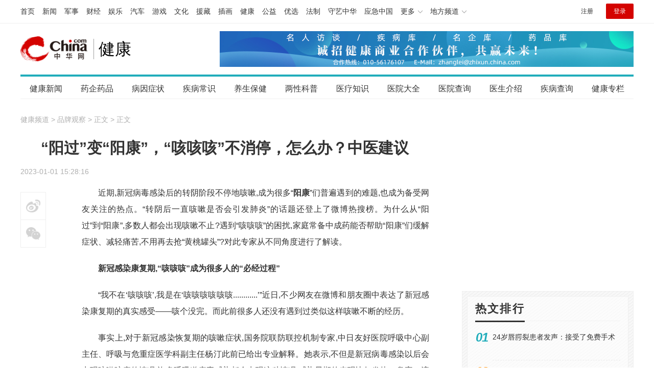

--- FILE ---
content_type: text/html
request_url: https://health.china.com/ppgc/13004175/20230101/44201032.html
body_size: 12353
content:
<!doctype html>
<html>
<head>
    <meta charset="utf-8">
    <title>“阳过”变“阳康”，“咳咳咳”不消停，怎么办？中医建议_中华网健康频道</title>
    <meta name="viewport" content="width=device-width,initial-scale=1.0,maximum-scale=1.0,minimum-scale=1.0,user-scalable=no"/>
    <meta name="keywords" content="阳康" />
    <meta name="description" content="近期,新冠病毒感染后的转阴阶段不停地咳嗽,成为很多“阳康”们普遍遇到的难题,也成为备受网友关注的热点。“转阴后一直咳嗽是否会引发肺炎”的话题还登上了微博热搜榜。" />
    <!-- /static/v04/etc/ep_htmlhead.shtml start -->
    <meta http-equiv="Cache-Control" content="no-siteapp" />
    <meta http-equiv="Cache-Control" content="no-transform" />
    <meta name="applicable-device" content="pc" />
    <link rel="alternate" media="only screen and (max-width: 640px)" href="https://m.health.china.com/" />
    <meta name="mobile-agent" content="format=html5;url=https://m.health.china.com/">
    <link rel="stylesheet" href="/static/v04/css/style.css"/>
<!-- /static/v04/etc/ep_htmlhead.shtml end -->

    <meta name="author" content="ck 4695" />
</head>

<body>
    
    <!-- /static/v04/etc/ep_header.shtml start -->
<!-- /static/v04/etc/header.shtml start -->

<!-- /etc/h_top_2021.shtml Start -->
<link href="//www.china.com/zh_cn/plugin/all/topheader/top_header_style_2021.css" rel="stylesheet">
<div class="top_header_bg">
    <div class="top_header">
        <ul class="top_header_channel">
            <li><a href="//www.china.com/" target="_blank">首页</a></li>
            <li><a href="//news.china.com/" target="_blank">新闻</a></li>
            <li><a href="//military.china.com" target="_blank">军事</a></li>
            <li><a href="//finance.china.com/" target="_blank">财经</a></li>
            <li><a href="//ent.china.com/" target="_blank">娱乐</a></li>
            <li><a href="//auto.china.com/" target="_blank">汽车</a></li>
            <li><a href="//game.china.com/" target="_blank">游戏</a></li>
            <li><a href="//culture.china.com/" target="_blank">文化</a></li>
            <li><a href="//yuanzang.china.com" target="_blank">援藏</a></li>
            <li><a href="//chahua.china.com/" target="_blank">插画</a></li>
            <li><a href="//health.china.com/" target="_blank">健康</a></li>
            <li><a href="//gongyi.china.com/" target="_blank">公益</a></li>
            <li><a href="//youxuan.china.com/" target="_blank">优选</a></li>
            <li><a href="//law.china.com/" target="_blank">法制</a></li>
            <li><a href="//shouyi.china.com/" target="_blank">守艺中华</a></li>
            <li><a href="//news.china.com/EmergencyChina/" target="_blank">应急中国</a></li>
            <li class="top_header_sub">更多<div class="sub"><a href="//fo.china.com/" target="_blank">佛学</a><!-- <a href="//jiu.china.com/" target="_blank">酒业</a> --><a href="//history.china.com" target="_blank">文史</a><a href="//gushici.china.com/" target="_blank">古诗词</a><a href="//art.china.com/renwu/" target="_blank">人物</a><a href="//jiemeng.china.com/" target="_blank">解梦</a><a href="//life.china.com/" target="_blank">生活</a><a href="//business.china.com/" target="_blank">商业</a><a href="//ai5g.china.com/" target="_blank">数智</a></div></li>
            <li class="top_header_sub">地方频道<div class="sub"><!-- <a href="//fj.china.com/" target="_blank">福建</a> --><a href="//hb.china.com/" target="_blank">湖北</a><!-- <a href="//henan.china.com/" target="_blank">河南</a> <a href="//jiangsu.china.com/" target="_blank">江苏</a>--><a href="//sd.china.com/" target="_blank">山东</a><a href="//sx.china.com/" target="_blank">山西</a><a href="//shaanxi.china.com/" target="_blank">丝路</a></div></li>
        </ul>
        <script>(function(){var hover=function(elem,overCallback,outCallback){var isHover=false;var preOvTime=new Date().getTime();function over(e){var curOvTime=new Date().getTime();isHover=true;if(curOvTime-preOvTime>10){overCallback(e,elem)}preOvTime=curOvTime};function out(e){var curOvTime=new Date().getTime();preOvTime=curOvTime;isHover=false;setTimeout(function(){if(!isHover){outCallback(e,elem)}},10)};elem.addEventListener('mouseover',over,false);elem.addEventListener('mouseout',out,false)};var _elem=document.querySelectorAll('.top_header_sub');for(var i=0,j=_elem.length;i<j;i++){hover(_elem[i],function(e,elem){elem.className='top_header_sub over'},function(e,elem){elem.className='top_header_sub'})}})();</script>
        <ul class="top_header_nav">
            <li><span id="headNavLogin" class="headNavLogin"><a id="headNav_reg" href="//passport.china.com/reg/mobile" target="_blank" class="reg">注册</a><a id="headNav_login" href="//passport.china.com/" target="_blank" class="login">登录</a></span></li>
        </ul>
        <script src="//dvsend.china.com/china_login/js/china_api_login.js"></script>
        <script>china_api_login({id:'headNavLogin',initHTML:'<a id="headNav_reg" href="//passport.china.com/reg/mobile" target="_blank" class="reg">注册</a><a id="headNav_login" href="//passport.china.com/" target="_blank" class="login">登录</a>',logonHTML:'<em class="headNavLogout"><span title="[F7:nickname /]"><a href="//passport.china.com/">[F7:nickname /]</a></span>[F7:out /]</em>'});</script>
    </div>
</div>
<!-- /etc/h_top_2021.shtml End -->
<!-- 头部 -->
<div id="header">
	<a href="/" class="logo">健康</a>
	<div class="header_banner"><!-- /ggw/pc/index.html cmsmod:13004154 810*70 start -->

<a href="https://health.china.com/html/xw/13003179/20210413/39472292.html" target="_blank"><img src="https://img1.utuku.imgcdc.com/0x0/health/20210413/3722d8f6-a663-4555-b905-b7f4a8b6376e.jpg"></a>


<!-- /ggw/pc/index.html end -->
</div>
</div>
<!-- /static/v04/etc/header_nav.shtml start -->
<ul class="nav" id="js-page-nav">
	<li><a href="/html/xw/" target="_blank">健康新闻</a></li>
	<li><a href="/yaoqi/news/" target="_blank">药企药品</a></li>
	<li><a href="/jibing/byzz/" target="_blank">病因症状</a></li>
	<li><a href="/html/jb/" target="_blank">疾病常识</a></li>
	<li><a href="/html/ys/" target="_blank">养生保健</a></li>
	<li><a href="/html/baby/" target="_blank">两性科普</a></li>
	<li><a href="/xinli/" target="_blank">医疗知识</a></li>
	<li><a href="/hospital/" target="_blank">医院大全</a></li>
	<li><a href="/yiyuan/" target="_blank">医院查询</a></li>
	<li><a href="/doctor/" target="_blank">医生介绍</a></li>
	<li><a href="/jibing/" target="_blank">疾病查询</a></li>
	<li><a href="/jkzl/" target="_blank">健康专栏</a></li>
</ul>
<!-- /static/v04/etc/header_nav.shtml end -->
<!-- /static/v04/etc/header.shtml end -->
<!-- /static/v04/etc/ep_header.shtml end -->

    <div class="wrap mt20 clearfix">
        <div class="article_wrap" id="js_wp_left">
            
            <div class="crumbs"><div id="chan_breadcrumbs"><a href="http://health.china.com/index.html">健康频道</a> &gt; <a href="http://health.china.com/ppgc/index.html" class="cur">品牌观察</a> &gt; 正文</div><span class="jibing-crumb">  </span> &gt; 正文</div>
            <h1 class="article_title" id="">“阳过”变“阳康”，“咳咳咳”不消停，怎么办？中医建议</h1>
            <div class="article_info">
                <span class="time">2023-01-01 15:28:16</span>
<!-- /static/v04/etc/endpage/ep_newsinfo.shtml start -->
                <span class="share">
                    <i class="wb" id="js-share-weibo">微博</i><i class="wx" id="js-share-weixin">微信</i><!--<i class="pyq">朋友圈</i>-->
                    <div class="qrcode_wrap hidden" id="js-qrcode-wrap">
                        <a href="javascript:;" target="_self" class="qrcode_close" id="js-qrcode-close" title="关闭">×</a>
                        <div id="js-qrcode-img"></div>
                        <p>用微信扫码二维码</p>
                        <p>分享至好友和朋友圈</p>
                    </div>
                </span>
<!-- /static/v04/etc/endpage/ep_newsinfo.shtml end -->

            </div>
            <div class="article_content">
                <p>近期,新冠病毒感染后的转阴阶段不停地咳嗽,成为很多“<strong class="kw"><i>阳康</i></strong>”们普遍遇到的难题,也成为备受网友关注的热点。“转阴后一直咳嗽是否会引发肺炎”的话题还登上了微博热搜榜。为什么从“阳过”到“阳康”,多数人都会出现咳嗽不止?遇到“咳咳咳”的困扰,家庭常备中成药能否帮助“阳康”们缓解症状、减轻痛苦,不用再去抢“黄桃罐头”?对此专家从不同角度进行了解读。<br/></p><p><strong>新冠感染康复期,“咳咳咳”成为很多人的“必经过程”</strong></p><p>“我不在‘咳咳咳’,我是在‘咳咳咳咳咳咳............’”近日,不少网友在微博和朋友圈中表达了新冠感染康复期的真实感受——咳个没完。而此前很多人还没有遇到过类似这样咳嗽不断的经历。</p><p>事实上,对于新冠感染恢复期的咳嗽症状,国务院联防联控机制专家,中日友好医院呼吸中心副主任、呼吸与危重症医学科副主任杨汀此前已给出专业解释。她表示,不但是新冠病毒感染以后会出现咳嗽咳痰的情况,许多呼吸道病毒感染都会出现这种情况,感染早期的表现比如发烧、鼻塞、流鼻涕这些症状改善了,但遗留了咳嗽、咳痰的症状,临床上叫感染后咳嗽或者感冒后咳嗽,主要是由于病毒损伤了气道黏膜,黏膜下神经暴露导致平滑肌反应性增强,容易出现气道收缩。杨汀介绍说,对于干咳也就是嗓子发痒的刺激性咳嗽,使用对症的止咳药就可以,对于咳嗽有痰,早期是白色泡沫痰,后期出现黏痰甚至黄浓痰,一般可以用化痰的药。</p><p>小汤山方舱医院医疗专家、北京佑安医院感染综合科主任医师李侗曾也表示,奥密克戎变异株感染主要是在上呼吸道,病毒在里面大量复制,导致呼吸道的黏膜细胞破坏,同时身体的免疫细胞也会集聚到这里来消灭病毒。而免疫细胞完成任务后,也会自然代谢死亡,连同被病毒破坏的这些细胞,都成为体内的垃圾,气道里容不下这么多东西,要“打扫”出去,呼吸道就会分泌一些黏液,形成痰液,通过咳嗽把它排出去。有人两三天咳嗽就会消失,有人需要三五天。实际上,咳嗽是一个康复的过程,是一个打扫“战场”,修复气道的过程。</p><p>此外,对于网友们关心的“转阴后一直咳嗽是否会引发肺炎”的问题,武汉市中医医院肺系病科副主任医师卢丽君表示,咳嗽和肺炎是不同的概念,咳嗽仅是疾病的症状,不是一种疾病,咳嗽可以由各种原因引起。咳嗽本身不会引起肺炎。当病毒细菌等病原体仅累及上呼吸道还未累及下呼吸道时,通常就会出现咳嗽症状。</p><p><strong>中医解读咳嗽病机“宣肺泄热,化痰止咳”是关键</strong></p><p>近期,为了止咳,网友们也是想出了很多民间“土方法”。比如吃黄桃罐头、甚至还有盐蒸橙子、烤橘子............时不时引发大家争相仿效,但截至目前,上述种种办法已被很多专家辟谣称并无完整医学依据。</p><p>从中医角度讲,国家出台的新冠肺炎诊疗方案试行第九版早已经明确提出:无论是临床治疗期证见寒湿郁肺、湿热蕴肺的轻型患者,还是证见湿毒郁肺、寒湿阻肺、疫毒夹燥的普通型患者,包括恢复期有气阴两虚证者,咳嗽都是一个临床表现。</p><p>国家中医药管理局中医疫病防治专家委员会出台的《新冠病毒感染者居家中医药干预指引》在成人治疗方案中明确指出:症见咽痛明显,发热、肌肉酸痛、乏力、或咳嗽者,宜服用具有疏风清热,化湿解表,清热解毒功效的中成药,症见咳嗽明显者,宜服用具有宣肺止咳功效的中成药。两种症状均推荐服用连花清咳片进行治疗。</p><p class="f_center pcenter"><img src="https://img3.utuku.imgcdc.com/650x0/health/20230101/4445bb07-60cc-4340-932b-febf28196f93.jpg" width="554" height="400" alt="“阳过”变“阳康”，“咳咳咳”不消停，怎么办？中医建议"/></p><p>此外,江苏省中医药管理局最新发布的《江苏省新冠病毒感染者居家中医药(中成药)干预专家共识》在成人治疗方案中也明确:症见咳嗽明显,咽部不适,干咳少痰,气急胸闷,或有身热者,宜服用具有清肺止咳的中成药,如连花清咳片等。</p><p>连花清咳片于2020年获批上市,与连花清瘟二者同源同根、师出同门,均源于中医络病理论中“肺络证治”的指导,在药味组成方面,连花清瘟组方与连花清咳片组方相同药味有7个,因而连花清咳片也被视作连花清瘟的“姊妹药”,二者治法上相互协同,临床可联合应用。连花清咳片依据“宣肺泄热,化痰止咳”治法,融汇古方化裁,以东汉张仲景《伤寒杂病论》麻杏石甘汤(麻黄、石膏、杏仁、甘草)宣肺泄热,明代叶文龄《医学统旨》清金化痰汤(黄芩、桑白皮、贝母、陈皮)合以清半夏、前胡清泄肺热,化痰止咳,山银花、连翘、牛蒡子清热解毒,透热达表,大黄通腑泄肺。组方顺应肺之生理特性,以宣肺祛邪为主,清泄肺热,化痰止咳,使邪气去,痰火消,咳嗽咳痰症状好转。</p><p><strong>大量临床经验表明使用连花清咳片止咳迅速安全可靠</strong></p><p>近日,国际学术期刊《循证补充和替代医学》刊发了题为《连花清咳片治疗轻型、普通型COVID-19的疗效和安全性的随机对照多中心临床研究》的论文。研究显示,连花清咳片可改善新冠病毒感染者咳嗽咳痰症状,提高呼吸功能,减轻肺损伤,且未发现不良反应事件。同时,连花清咳片还针对新冠病毒在多家国内重点实验室和药物安全评价中心开展了系列药理学研究。基础研究结果证实,其在体外、体内均可抑制新冠病毒复制,并降低肺组织炎症,改善肺间质组织增生,抑制感染后体重降低,同时可调节系统性免疫功能,连花清咳片有积极作用。</p><p>专家指出,虽然咳嗽是新冠患者在恢复期表现的常见症状,但治疗咳嗽症状同样刻不容缓。在近期举办的一场“知感冒防流感”全民科普公益行活动中,与会专家临夏州人民医院马宝义教授表示,气道黏液是呼吸道防御屏障的重要组成部分,具有自我调节和自我平衡功能。黏液层能够捕获细菌、病毒、过敏原和其它刺激物,并通过气道上皮的纤毛将刺激物排出体外。然而,黏液过度分泌弊大于利,当气道黏液出现持续过量分泌时,则会引起一系列严重的病理生理学改变,造成气道损伤。这时,就需要使用祛痰药物稀释痰液或降低其粘稠度,或加速呼吸道黏膜纤毛运动,使之容易咳出。</p><p>连花清咳片组方顺应肺之生理特性,以宣肺驱邪为主,清泄肺热,化痰顺气,兼顾肺之清润肃降之性,从而使热祛痰消,肺之宣发速降各复其职,咳嗽、咳痰、发热等诸症皆消。大量临床实证研究显示,连花清咳片止咳化痰起效迅速,能明显缩短单位时间咳嗽、咳痰次数,减轻气道炎症引起的气道高反应性,缓解气道痉挛,具有显著的镇咳作用。同时,通过减少痰液生成,稀释痰液黏度、促进痰液排出,通畅呼吸道。对于上呼吸道感染、气管-支气管炎、肺炎、慢阻肺等疾病引发的咳嗽、咳痰治疗,连花清咳片具有止咳、化痰、清肺等多重优势,且是纯中药安全性高。</p><p>咳嗽不可怕,止咳不容缓,疫情防控新形势下,对于新冠病毒感染后的居家治疗,或是应对其他呼吸道传染病引发的咳嗽症状来说,连花清咳片应当成为家庭常备的优选药物。</p>
                <p><strong>免责声明：市场有风险，选择需谨慎！此文仅供参考，不作买卖依据。</strong></p>
            </div>

            

            <div class="article_notice">以上内容仅中华网独家使用，未经本网授权，不得转载、摘编或以其他方式使用。</div>
            
    
            <div class="wp_title mt40"><h2>为你推荐</h2></div>

            <!-- /ppgc/article_bottom_list/index.html cmsid:13004408 start -->
					<ul class="health-list health-article-list">
                        
                        <li><a href="https://health.china.com/toutiao/13003338/20260121/49182316.html" target="_blank" class="item_img"><img src="https://img3.utuku.imgcdc.com/196x0/health/20260121/b39be25e-b26f-4a71-b8bb-02b339e501ab.jpg" alt="24岁唇腭裂患者发声：接受了免费手术"></a><h3><a href="https://health.china.com/toutiao/13003338/20260121/49182316.html" target="_blank">24岁唇腭裂患者发声：接受了免费手术</a></h3><p>近期，北京嫣然天使儿童医院欠租纠纷引起广大网友关注，同时不少网友开始为嫣然天使基金会捐款，截至1月19日下午4时，“李亚鹏邀你一起帮唇腭裂患者重绽笑颜”公益项目...<a href="https://health.china.com/toutiao/13003338/20260121/49182316.html" target="_blank">[详细]</a></p><span class="info"><em class="time">2026-01-21</em><em class="tags"><i>24岁唇腭裂患者发声：接受了免费手术</i></em></span></li>
                        

                        <li><a href="https://health.china.com/toutiao/13003338/20260121/49182313.html" target="_blank" class="item_img"><img src="https://img2.utuku.imgcdc.com/196x0/health/20260121/93a09898-7c60-4156-a686-2782874bcc88.jpg" alt="一锅“养生汤”，深圳一家四口全躺进医院！医生提醒"></a><h3><a href="https://health.china.com/toutiao/13003338/20260121/49182313.html" target="_blank">一锅“养生汤”，深圳一家四口全躺进医院！医生提醒</a></h3><p>每到冬天各类社交平台上总能看到许多“冬季养生”“冬季进补”相关的帖子在不少人看来自己进山亲手采挖的食材就是天然无害的“滋补上品”然而若方法不当“补身”可能瞬间变成“伤身”近日...<a href="https://health.china.com/toutiao/13003338/20260121/49182313.html" target="_blank">[详细]</a></p><span class="info"><em class="time">2026-01-21</em><em class="tags"><i>一锅“养生汤”，深圳一家四口全躺进医院！医生提醒</i></em></span></li>
                        

                        <li><a href="https://health.china.com/toutiao/13003338/20260121/49182314.html" target="_blank" class="item_img"><img src="https://img2.utuku.imgcdc.com/196x0/health/20260121/3a42f978-8016-444d-a21b-c9b1fb363d2a.jpg" alt="乙肝重磅新药来了！有望半年实现临床治愈"></a><h3><a href="https://health.china.com/toutiao/13003338/20260121/49182314.html" target="_blank">乙肝重磅新药来了！有望半年实现临床治愈</a></h3><p>仅半年治疗，就有更高比例的乙肝患者，实现了既往需要治疗几年、十几年才能达到的疗效。撰文|凌骏如果不出意外，一款革命性的乙肝药物将于今年进入临床，并自此彻底改写全球的乙肝治疗格局。...<a href="https://health.china.com/toutiao/13003338/20260121/49182314.html" target="_blank">[详细]</a></p><span class="info"><em class="time">2026-01-21</em><em class="tags"><i>乙肝重磅新药来了！有望半年实现临床治愈</i></em></span></li>
                        

                        <li><a href="https://health.china.com/toutiao/13003338/20260119/49174939.html" target="_blank" class="item_img"><img src="https://img0.utuku.imgcdc.com/196x0/health/20260119/74eb3ac7-e6ea-4991-8b61-59cd78ea0ff2.jpg" alt="这5种“沉默病”，无症状反而更危险"></a><h3><a href="https://health.china.com/toutiao/13003338/20260119/49174939.html" target="_blank">这5种“沉默病”，无症状反而更危险</a></h3><p>有5种疾病堪称“沉默的杀手”，平时毫无不适，等出现明显症状时，身体可能已被悄悄伤害多年，就像温水煮青蛙，察觉不对劲时往往已错过最佳干预时机。...<a href="https://health.china.com/toutiao/13003338/20260119/49174939.html" target="_blank">[详细]</a></p><span class="info"><em class="time">2026-01-19</em><em class="tags"><i>这5种“沉默病”，无症状反而更危险</i></em></span></li>
                        

                        <li><a href="https://health.china.com/toutiao/13003338/20260119/49174938.html" target="_blank" class="item_img"><img src="https://img0.utuku.imgcdc.com/196x0/health/20260119/f7bfe4e5-9183-4a15-ab02-407355ad4b69.jpg" alt="“最脏果蔬排行榜”第一名！这种冬天正上市的水果，还能吃吗？"></a><h3><a href="https://health.china.com/toutiao/13003338/20260119/49174938.html" target="_blank">“最脏果蔬排行榜”第一名！这种冬天正上市的水果，还能吃吗？</a></h3><p>冬天是甜美的草莓季节，这个冬天你吃了吗？草莓不仅外观诱人、酸甜可口，而且营养价值也很高，深受人们的喜爱。图库版权图片，不授权转载但总是有传言说，草莓是“最脏的水果”。...<a href="https://health.china.com/toutiao/13003338/20260119/49174938.html" target="_blank">[详细]</a></p><span class="info"><em class="time">2026-01-19</em><em class="tags"><i>“最脏果蔬排行榜”第一名！这种冬天正上市的水果，还能吃吗？</i></em></span></li>
                        

                        <li><a href="https://health.china.com/toutiao/13003338/20260116/49168206.html" target="_blank" class="item_img"><img src="https://img2.utuku.imgcdc.com/196x0/health/20260116/dfeebebb-4632-42cd-b1a9-cca967b62b07.jpg" alt="高龄种牙安全吗？写给长辈们的种植牙科学指南"></a><h3><a href="https://health.china.com/toutiao/13003338/20260116/49168206.html" target="_blank">高龄种牙安全吗？写给长辈们的种植牙科学指南</a></h3><p>随着生活水平的提高和医疗技术的进步，越来越多的长辈们开始关注自己的口腔健康。当牙齿缺失，严重影响咀嚼功能和生活质量时，种植牙成为了一个备受关注的选项。...<a href="https://health.china.com/toutiao/13003338/20260116/49168206.html" target="_blank">[详细]</a></p><span class="info"><em class="time">2026-01-16</em><em class="tags"><i>高龄种牙安全吗？写给长辈们的种植牙科学指南</i></em></span></li>
                        

                        <li><a href="https://health.china.com/toutiao/13003338/20260116/49168205.html" target="_blank" class="item_img"><img src="https://img1.utuku.imgcdc.com/196x0/health/20260116/b82b7659-0bec-46c3-8593-1c24afc5cc63.png" alt="冬季遇健康问题切莫盲目跟风治疗"></a><h3><a href="https://health.china.com/toutiao/13003338/20260116/49168205.html" target="_blank">冬季遇健康问题切莫盲目跟风治疗</a></h3><p>进入冬季以来，呼吸道合胞病毒感染人数增多，不少孩子流感刚好又感染了合胞病毒。“有家长认为病毒感染就用奥司他韦治疗，是非常不正确的。...<a href="https://health.china.com/toutiao/13003338/20260116/49168205.html" target="_blank">[详细]</a></p><span class="info"><em class="time">2026-01-16</em><em class="tags"><i>冬季遇健康问题切莫盲目跟风治疗</i></em></span></li>
                        

                        <li><a href="https://health.china.com/toutiao/13003338/20260114/49161256.html" target="_blank" class="item_img"><img src="https://img1.utuku.imgcdc.com/196x0/health/20260114/d027ac80-05d9-443b-bd58-4960de8b050a.jpg" alt="每日200个深蹲，送进ICU！医生提醒：这种健身堪比“自毁”"></a><h3><a href="https://health.china.com/toutiao/13003338/20260114/49161256.html" target="_blank">每日200个深蹲，送进ICU！医生提醒：这种健身堪比“自毁”</a></h3><p>近日，中南大学湘雅医院儿童重症监护专科成功救治一名运动性横纹肌溶解综合征的16岁女生。...<a href="https://health.china.com/toutiao/13003338/20260114/49161256.html" target="_blank">[详细]</a></p><span class="info"><em class="time">2026-01-14</em><em class="tags"><i>每日200个深蹲，送进ICU！医生提醒：这种健身堪比“自毁”</i></em></span></li>
                        

                        <li><a href="https://health.china.com/toutiao/13003338/20260114/49161219.html" target="_blank" class="item_img"><img src="https://img0.utuku.imgcdc.com/196x0/health/20260114/b2ae9d92-0b68-45fa-ac7e-d0f3897b081d.jpg" alt="为啥吃车厘子会窜稀啊？99%是因为这个原因"></a><h3><a href="https://health.china.com/toutiao/13003338/20260114/49161219.html" target="_blank">为啥吃车厘子会窜稀啊？99%是因为这个原因</a></h3><p>又到吃车厘子季节了。今年车厘子价格大跳水，念叨了多年的“车厘子自由”终于实现了。...<a href="https://health.china.com/toutiao/13003338/20260114/49161219.html" target="_blank">[详细]</a></p><span class="info"><em class="time">2026-01-14</em><em class="tags"><i>为啥吃车厘子会窜稀啊？99%是因为这个原因</i></em></span></li>
                        

                        <li><a href="https://health.china.com/toutiao/13003338/20260114/49161218.html" target="_blank" class="item_img"><img src="https://img2.utuku.imgcdc.com/196x0/health/20260114/8e950255-99f9-43bf-a57d-56ae102d51cc.jpg" alt="医生忠告：不想结节发展成癌症，5种食物能不吃就不吃"></a><h3><a href="https://health.china.com/toutiao/13003338/20260114/49161218.html" target="_blank">医生忠告：不想结节发展成癌症，5种食物能不吃就不吃</a></h3><p>一个真实的故事。患者李女士今年58岁，是浙江宁波人。20多年前她在体检时查出一个直径约5mm的乳腺小结节，由于这个结节这么多年来一直没有变化，所以就没有针对性处理。...<a href="https://health.china.com/toutiao/13003338/20260114/49161218.html" target="_blank">[详细]</a></p><span class="info"><em class="time">2026-01-14</em><em class="tags"><i>医生忠告：不想结节发展成癌症，5种食物能不吃就不吃</i></em></span></li>
                        

                    </ul>
<!-- /ppgc/article_bottom_list/index.html end -->
        </div>


        <div class="article_side">
            <div class="wp_right_inner" id="js_wp_right_inner">
<!-- /static/v04/etc/endpage/ep_rgt_ppgc.shtml start -->
<div class="media-r mt30">
	<!-- 中华网-健康自有内页常见疾病下画中画0 -->
	<script type="text/javascript" src="//jbdch1.appmobile.cn/source/idc_a_v/common/f/jfj.js"></script>
</div>
<div class="wp_right_bg mt30">
	<div class="wp_right_bg_inner">
		<div class="wp_title"><h2>热文排行</h2><!-- <a href="#" target="_blank" class="more">MORE</a> --></div>
		<dl class="rank">
			<!-- /ppgc/article_rgt_rwph/index.html cmsid:13004417 start -->

<dd class="hot_1"><i>01</i><a href="https://health.china.com/toutiao/13003338/20260121/49182316.html" target="_blank" >24岁唇腭裂患者发声：接受了免费手术</a></dd>



<dd class="hot_2"><i>02</i><a href="https://health.china.com/toutiao/13003338/20260121/49182313.html" target="_blank" >一锅“养生汤”，深圳一家四口全躺进医院！医生提醒</a></dd>



<dd class="hot_3"><i>03</i><a href="https://health.china.com/toutiao/13003338/20260121/49182314.html" target="_blank" >乙肝重磅新药来了！有望半年实现临床治愈</a></dd>



<dd><i>04</i><a href="https://health.china.com/toutiao/13003338/20260119/49174939.html" target="_blank" >这5种“沉默病”，无症状反而更危险</a></dd>



<dd><i>05</i><a href="https://health.china.com/toutiao/13003338/20260119/49174938.html" target="_blank" >“最脏果蔬排行榜”第一名！这种冬天正上市的水果，还能吃吗？</a></dd>



<dd><i>06</i><a href="https://health.china.com/toutiao/13003338/20260116/49168206.html" target="_blank" >高龄种牙安全吗？写给长辈们的种植牙科学指南</a></dd>



<dd><i>07</i><a href="https://health.china.com/toutiao/13003338/20260116/49168205.html" target="_blank" >冬季遇健康问题切莫盲目跟风治疗</a></dd>



<dd><i>08</i><a href="https://health.china.com/toutiao/13003338/20260114/49161256.html" target="_blank" >每日200个深蹲，送进ICU！医生提醒：这种健身堪比“自毁”</a></dd>



<dd><i>09</i><a href="https://health.china.com/toutiao/13003338/20260114/49161219.html" target="_blank" >为啥吃车厘子会窜稀啊？99%是因为这个原因</a></dd>



<dd><i>10</i><a href="https://health.china.com/toutiao/13003338/20260114/49161218.html" target="_blank" >医生忠告：不想结节发展成癌症，5种食物能不吃就不吃</a></dd>


<!-- /ppgc/article_rgt_rwph/index.html end -->

		</dl>
	</div>
</div>
<div class="media-r mt30">
	<!-- 中华网-健康首页画中画2-336*280（u5448579） -->
	<script type="text/javascript" src="//jbdch1.appmobile.cn/source/u/static/pmll-rm-qx.js"></script>
</div>
<div class="wp_right_bg mt30">
	<div class="wp_right_bg_inner">
		<div class="wp_title"><h2>行业热点</h2></div>
		<dl class="rank">
			<!-- /ppgc/article_rgt_hygc/index.html cmsid:13004418 start -->

<dd class="hot_1"><i>01</i><a href="https://health.china.com/ppgc/13004175/20260112/49154235.html" target="_blank" >西部地区胸颈结合区肿瘤患者的福音</a></dd>



<dd class="hot_2"><i>02</i><a href="https://health.china.com/html/xw/13003179/20260121/49184899.html" target="_blank" >有氧运动心率多少好</a></dd>



<dd class="hot_3"><i>03</i><a href="https://health.china.com/html/xw/13003179/20260121/49184900.html" target="_blank" >窦性心律要注意什么</a></dd>



<dd><i>04</i><a href="https://health.china.com/html/xw/13003179/20260121/49184898.html" target="_blank" >心脏抽筋一样疼是怎么回事</a></dd>



<dd><i>05</i><a href="https://health.china.com/html/xw/13003179/20260121/49184758.html" target="_blank" >小肚子疼便秘什么原因</a></dd>



<!-- /ppgc/article_rgt_hygc/index.html end -->

		</dl>
	</div>
</div>
<div class="media-r mt30">
	<!-- 中华网-健康自有内页延伸阅读下画中画 -->
	<script type="text/javascript" src="//jbdch1.appmobile.cn/source/n-i/production/hfa/kokf.js"></script>
</div>
<!-- /static/v04/etc/endpage/ep_rgt_ppgc.shtml end -->

            </div>
        </div>

    </div>
    
    
    <div class="data-dep-bg">
        <div class="wrap data-dep">
             <div class="item"><h3><strong><a href="https://health.china.com/jibing/neike/" target="_blank" >内科</a></strong></h3><ul><li><a href="https://health.china.com/jibing/ssjy/" target="_blank" >视神经炎</a></li><li><a href="https://health.china.com/jibing/tangniaobing/" target="_blank" >糖尿病</a></li><li><a href="https://health.china.com/jibing/ganmao/" target="_blank" >感冒</a></li><li><a href="https://health.china.com/jibing/changgengzu/" target="_blank" >肠梗阻</a></li><li><a href="https://health.china.com/jibing/weiyan/" target="_blank" >胃炎</a></li><li><a href="https://health.china.com/jibing/gmxzd/" target="_blank" >过敏性紫癜</a></li><li><a href="https://health.china.com/jibing/shenjieshi/" target="_blank" >肾结石</a></li><li><a href="https://health.china.com/jibing/gjjjy/" target="_blank" >腘肌肌腱炎</a></li><li><a href="https://health.china.com/jibing/dzpz/" target="_blank" >带状疱疹</a></li><li><a href="https://health.china.com/jibing/feiai/" target="_blank" >肺癌</a></li></ul></div>
                <div class="item"><h3><strong><a href="https://health.china.com/jibing/waike/" target="_blank" >外科</a></strong></h3><ul><li><a href="https://health.china.com/jibing/changgengzu/" target="_blank" >肠梗阻</a></li><li><a href="https://health.china.com/jibing/shenjieshi/" target="_blank" >肾结石</a></li><li><a href="https://health.china.com/jibing/zhifanggan/" target="_blank" >脂肪肝</a></li><li><a href="https://health.china.com/jibing/sezcky/" target="_blank" >十二指肠溃疡</a></li><li><a href="https://health.china.com/jibing/xhxky/" target="_blank" >消化性溃疡</a></li><li><a href="https://health.china.com/jibing/ruxianai/" target="_blank" >乳腺癌</a></li><li><a href="https://health.china.com/jibing/ganai/" target="_blank" >肝癌</a></li><li><a href="https://health.china.com/jibing/jiagouyan/" target="_blank" >甲沟炎</a></li><li><a href="https://health.china.com/jibing/weikuiyang/" target="_blank" >胃溃疡</a></li><li><a href="https://health.china.com/jibing/weichuxue/" target="_blank" >胃出血</a></li></ul></div>
                <div class="item"><h3><strong><a href="https://health.china.com/jibing/guke/" target="_blank" >骨科</a></strong></h3><ul><li><a href="https://health.china.com/jibing/gjjjy/" target="_blank" >腘肌肌腱炎</a></li><li><a href="https://health.china.com/jibing/kgjtw/" target="_blank" >髋关节脱位</a></li><li><a href="https://health.china.com/jibing/huanangyan/" target="_blank" >滑囊炎</a></li><li><a href="https://health.china.com/jibing/jijianyan/" target="_blank" >肌腱炎</a></li><li><a href="https://health.china.com/jibing/guanjieyan/" target="_blank" >关节炎</a></li><li><a href="https://health.china.com/jibing/rdss/" target="_blank" >韧带损伤</a></li><li><a href="https://health.china.com/jibing/gumoyan/" target="_blank" >骨膜炎</a></li><li><a href="https://health.china.com/jibing/fsxgjy/" target="_blank" >风湿性关节炎</a></li><li><a href="https://health.china.com/jibing/jsss/" target="_blank" >脊髓损伤</a></li><li><a href="https://health.china.com/jibing/tfxgjy/" target="_blank" >痛风性关节炎</a></li></ul></div>
                <div class="item"><h3><strong><a href="https://health.china.com/jibing/yanke/" target="_blank" >眼科</a></strong></h3><ul><li><a href="https://health.china.com/jibing/ssjy/" target="_blank" >视神经炎</a></li><li><a href="https://health.china.com/jibing/mailizhong/" target="_blank" >麦粒肿</a></li><li><a href="https://health.china.com/jibing/2xtnbxswmbb/" target="_blank" >2型糖尿病性视网膜病变</a></li><li><a href="https://health.china.com/jibing/jiemoyan/" target="_blank" >结膜炎</a></li><li><a href="https://health.china.com/jibing/fsxbnz/" target="_blank" >辐射性白内障</a></li><li><a href="https://health.china.com/jibing/baineizhang/" target="_blank" >白内障</a></li><li><a href="https://health.china.com/jibing/hmjzty/" target="_blank" >虹膜睫状体炎</a></li><li><a href="https://health.china.com/jibing/hongyanbing/" target="_blank" >红眼病</a></li><li><a href="https://health.china.com/jibing/zhenyan/" target="_blank" >针眼</a></li><li><a href="https://health.china.com/jibing/leinangyan/" target="_blank" >泪囊炎</a></li></ul></div>
                <div class="item"><h3><strong><a href="https://health.china.com/jibing/kouqiangke/" target="_blank" >口腔科</a></strong></h3><ul><li><a href="https://health.china.com/jibing/kqky/" target="_blank" >口腔溃疡</a></li><li><a href="https://health.china.com/jibing/yasuiyan/" target="_blank" >牙髓炎</a></li><li><a href="https://health.china.com/jibing/kouchou/" target="_blank" >口臭</a></li><li><a href="https://health.china.com/jibing/pzxyxy/" target="_blank" >疱疹性咽峡炎</a></li><li><a href="https://health.china.com/jibing/yazhoubing/" target="_blank" >牙周病</a></li><li><a href="https://health.china.com/jibing/chunyan/" target="_blank" >唇炎</a></li><li><a href="https://health.china.com/jibing/yazhouyan/" target="_blank" >牙周炎</a></li><li><a href="https://health.china.com/jibing/kuiyang/" target="_blank" >溃疡</a></li><li><a href="https://health.china.com/jibing/yznz/" target="_blank" >牙周脓肿</a></li><li><a href="https://health.china.com/jibing/yajieshi/" target="_blank" >牙结石</a></li></ul></div>
                <div class="item"><h3><strong><a href="https://health.china.com/jibing/fuchanke/" target="_blank" >妇产科</a></strong></h3><ul><li><a href="https://health.china.com/jibing/yuelaobing/" target="_blank" >月劳病</a></li><li><a href="https://health.china.com/jibing/zgjl/" target="_blank" >子宫肌瘤</a></li><li><a href="https://health.china.com/jibing/huaiyun/" target="_blank" >怀孕</a></li><li><a href="https://health.china.com/jibing/dnlczhz/" target="_blank" >多囊卵巢综合症</a></li><li><a href="https://health.china.com/jibing/fujianyan/" target="_blank" >附件炎</a></li><li><a href="https://health.china.com/jibing/buyunzheng/" target="_blank" >不孕症</a></li><li><a href="https://health.china.com/jibing/renliu/" target="_blank" >人流</a></li><li><a href="https://health.china.com/jibing/rxzs/" target="_blank" >乳腺增生</a></li><li><a href="https://health.china.com/jibing/poufuchan/" target="_blank" >剖腹产</a></li><li><a href="https://health.china.com/jibing/jxrxy/" target="_blank" >急性乳腺炎</a></li></ul></div>
                <div class="item"><h3><strong><a href="https://health.china.com/jibing/erke/" target="_blank" >儿科</a></strong></h3><ul><li><a href="https://health.china.com/jibing/gmxzd/" target="_blank" >过敏性紫癜</a></li><li><a href="https://health.china.com/jibing/liugan/" target="_blank" >流感</a></li><li><a href="https://health.china.com/jibing/bzlqjxxtxfy/" target="_blank" >B族链球菌性先天性肺炎</a></li><li><a href="https://health.china.com/jibing/fashao/" target="_blank" >发烧</a></li><li><a href="https://health.china.com/jibing/pzxyxy/" target="_blank" >疱疹性咽峡炎</a></li><li><a href="https://health.china.com/jibing/dianxian/" target="_blank" >癫痫</a></li><li><a href="https://health.china.com/jibing/hnxzey/" target="_blank" >化脓性中耳炎</a></li><li><a href="https://health.china.com/jibing/xlsc/" target="_blank" >心律失常</a></li><li><a href="https://health.china.com/jibing/yanyan/" target="_blank" >咽炎</a></li><li><a href="https://health.china.com/jibing/naojishui/" target="_blank" >脑积水</a></li></ul></div>
                <div class="item"><h3><strong><a href="https://health.china.com/jibing/zhongyike/" target="_blank" >中医科</a></strong></h3><ul><li><a href="https://health.china.com/jibing/tangniaobing/" target="_blank" >糖尿病</a></li><li><a href="https://health.china.com/jibing/changgengzu/" target="_blank" >肠梗阻</a></li><li><a href="https://health.china.com/jibing/weiyan/" target="_blank" >胃炎</a></li><li><a href="https://health.china.com/jibing/gmxzd/" target="_blank" >过敏性紫癜</a></li><li><a href="https://health.china.com/jibing/shenjieshi/" target="_blank" >肾结石</a></li><li><a href="https://health.china.com/jibing/kqky/" target="_blank" >口腔溃疡</a></li><li><a href="https://health.china.com/jibing/dzpz/" target="_blank" >带状疱疹</a></li><li><a href="https://health.china.com/jibing/feiai/" target="_blank" >肺癌</a></li><li><a href="https://health.china.com/jibing/gaoxueya/" target="_blank" >高血压</a></li><li><a href="https://health.china.com/jibing/xhxky/" target="_blank" >消化性溃疡</a></li></ul></div>
                <div class="item"><h3><strong><a href="https://health.china.com/jibing/zhongliuke/" target="_blank" >肿瘤科</a></strong></h3><ul><li><a href="https://health.china.com/jibing/zgjl/" target="_blank" >子宫肌瘤</a></li><li><a href="https://health.china.com/jibing/feiai/" target="_blank" >肺癌</a></li><li><a href="https://health.china.com/jibing/ruxianai/" target="_blank" >乳腺癌</a></li><li><a href="https://health.china.com/jibing/ganai/" target="_blank" >肝癌</a></li><li><a href="https://health.china.com/jibing/weiai/" target="_blank" >胃癌</a></li><li><a href="https://health.china.com/jibing/weizhongliu/" target="_blank" >胃肿瘤</a></li><li><a href="https://health.china.com/jibing/baixuebing/" target="_blank" >白血病</a></li><li><a href="https://health.china.com/jibing/dachangai/" target="_blank" >大肠癌</a></li></ul></div>
        </div>
    </div>


    <!-- /static/v04/etc/endpage/ep_footer.shtml start -->
<!-- /static/v04/etc/publicfooter.shtml start -->
<div id="health-footer">
    网上不良信息举报电话：010-56177181&emsp;&emsp;执行主编：张蕾<br>
    <a href="//www.china.com/zh_cn/general/about.html" target="_blank">关于中华网</a> |
    <a href="//www.china.com/zh_cn/general/advert.html" target="_blank">广告服务</a> |
    <a href="//www.china.com/zh_cn/general/contact.html" target="_blank">联系我们</a> |
    <a href="//www.china.com/zh_cn/general/job.html" target="_blank">招聘信息</a> |
    <a href="//www.china.com/zh_cn/general/bqsm.html" target="_blank">版权声明</a> |
    <a href="//www.china.com/zh_cn/general/legal.html" target="_blank">豁免条款</a> |
    <a href="//www.china.com/zh_cn/general/links.html" target="_blank">友情链接</a> |
    <a href="//www.china.com/zh_cn/general/news.html" target="_blank">中华网动态</a><br>
    版权所有 中华网<br>
    申明：中华网健康频道登载此文出于传递更多信息之目的，并不意味着赞同其观点或证实其描述。文章内容仅供参考，具体治疗及选购请咨询医生或相关专业人士。
</div>
<!--统计代码-->
<script>
    var _hmt = _hmt || [];
    (function() {
    var hm = document.createElement("script");
    hm.src = "https://hm.baidu.com/hm.js?e1075c1565dfa7eb49634c4fb3833407";
    var s = document.getElementsByTagName("script")[0];
    s.parentNode.insertBefore(hm, s);
    })();
</script>
<script src="/static/v04/js/jquery-3.4.1.min.js"></script>
<script src="/static/v04/js/jquery.SuperSlide.2.1.3.js"></script>
<!-- /static/v04/etc/publicfooter.shtml end -->
<a href="javascript:scroll(0,0)" class="gotop" id="js-gotop"></a>
<script src="/static/v04/js/jquery.fixbox.js"></script>
<script src="/static/v04/js/jquery.qrcode.min.js"></script><script src="//www.china.com/zh_cn/plugin/gif.min.v1.js"></script>
<script src="/static/v04/js/main.js"></script>
<script src="//static.mediav.com/js/feed_ts.js"></script>
<script src="/static/v04/js/media.js"></script>
<script src="//www.china.com/zh_cn/js/ds.js"></script>
<!-- /static/v04/etc/endpage/ep_footer.shtml end -->
    <script type="text/JavaScript" src="https://rankhit.china.com//news?to=ad&t=0&id=44201032&tid=13004175&cid=11048&en=health&mdt=1672558096"></script>
</body>
</html>

--- FILE ---
content_type: application/javascript
request_url: https://health.china.com/static/v04/js/media.js
body_size: 6000
content:
// ============= 广告 =============
function cNewScript(item, url){
    var d = document.createElement('script');
    d.setAttribute('type','text/javascript');
    d.setAttribute('src',url);
    item.appendChild(d);
};

/**
 * 信息流，内页，360
 * @param elem   插入dom位置
 * @param showid  showid
 * @param prefix 前缀
 * @param n      间隔新闻条数
 * @param p      从第几条开始插入渠道媒体
 */
function mediaArtiQhAdd(elem, showid, prefix, n, p, callback){
    var newsItem = [];
    var newsCount = 0;
    var step = n; //间隔新闻条数
    var start = p; //从第几条开始插入渠道媒体
    var adCount = 0;
    elem.each(function(){
        newsItem.push($(this));
    });
    newsCount = newsItem.length;
    var addMedia = function(){
        if(newsCount == 0) return false;
        for(var i = 0; i < newsCount && start < newsCount; i++){
			var _this = newsItem[start];
			var _id = 'media-' + prefix + adCount;
			var html = $('<div class="medialist" id="' + _id + '"></div>');
			$(_this).before(html);
			start = start + step;
			adCount++;
        }
        for(var j = 0; j < adCount; j++){
			var feedId = 'media-' + prefix + j;
			NEWS_FEED({
				w: 780,
				placeholderId: feedId, // 指定插入位置
				showid: showid,
				//sign: 'llq', // 需要替换sign
				inject: 'cads',
				noCSS: true, //是否不加载默认css， 默认为false（加载默认css）。
				pureAdNum: adCount, //一次请求加载广告条数，默认为4
				useCapture: true
			});
        }
    };
    addMedia();
    if(callback)callback();
};

/**
 * 插入滚动信息流，首页/列表页，百度/360
 * @param elem   插入dom位置
 * @param media  baidu/360
 * @param param  百度url/360showid
 * @param prefix 前缀
 * @param m      渠道媒体1次加载条数
 * @param n      间隔新闻条数
 * @param p      从第几条开始插入渠道媒体
 */
function mediaScrollAdd(elem, media, param, prefix, m, n, p){
    var newsItem = [];
    var newsCount = 0;
    var initNum = m; //渠道媒体1次加载条数
    var step = n; //间隔新闻条数
    var start = p; //从第几条开始插入渠道媒体
    var showMore = true;
    var adCount = 0;
    elem.each(function(){
        newsItem.push($(this));
    });
    newsCount = newsItem.length;
    var addMedia = function(){
        if(newsCount == 0) return false;
        for(var i = 0; i < initNum && start < newsCount; i++){
            var _this = newsItem[start];
            var _id = 'media-' + prefix + adCount;
            var html = $('<div class="medialist" id="' + _id + '"></div>');
            $(_this).before(html);
            if(media == 'baidu'){
                var _url = '//jbdch1.appmobile.cn';
                cNewScript(html[0], _url + param);
            }else{
				NEWS_FEED({
					w: 780,
					placeholderId: _id, // 指定插入位置
					showid: param,
					//sign: 'llq', // 需要替换sign
					inject: 'cads',
					noCSS: true, //是否不加载默认css， 默认为false（加载默认css）。
					pureAdNum: m, //一次请求加载广告条数，默认为4
					useCapture: true
				});
            }
            start = start + step;
            adCount++;
        }
        showMore = true;
    };
    addMedia();
    /**
     * 判断元素是否可见
     */
    var scrollHandler = function(id){
        var _t = id.offset().top,
            _w = $(window),
            _s = _w.scrollTop();
        if(_t > _s && _t < _s + _w.height() && showMore){
            showMore = false;
            addMedia();
        }
    };
    $(window).scroll(function(){
        if(start < newsCount){
            scrollHandler(newsItem[start]);
        }
    });
};

$(function(){
    // 首页/列表页
    // 百度： 中华网-健康首页信息流1
    mediaScrollAdd($('.common-node-data li'),'baidu', '/common/jedb-wg/openjs/k-t/source/f.js', 'bd-sy1-', 1, 8, 2);
    // 百度： 中华网-健康首页信息流2
    mediaScrollAdd($('.common-node-data li'),'baidu', '/common/jedb-wg/openjs/k-t/source/f.js', 'bd-sy2-', 1, 8, 6);
    // 360：健康首页信息流 F6ki7k
    //mediaScrollAdd($('.common-node-data li'),'360', 'F6ki7k', 'qh-sy-', 1, 4, 4);
    // 内页广告
    // 百度： 中华网-健康自有内页为你推荐信息流
    mediaScrollAdd($('.article_wrap .health-article-list li'), 'baidu', '/source/m/resource/hg/openjs/e/source/zj_ndj.js', 'bd-tj', 2, 4, 2);
    // 百度： 中华网-健康自有内页相关新闻信息流
    mediaScrollAdd($('.article_wrap .item_list li'), 'baidu', '/common/lg/source/f_dyim_c_h.js', 'bd-xg', 2, 4, 2);
    // 360：健康内页信息流 RGFaMj
    /*setTimeout(function(){
        mediaScrollAdd($('.article_wrap .health-article-list li'),'360', 'RGFaMj', 'qh-tj', 1, 4, 4); // 为你推荐
    },800);*/
    //mediaArtiQhAdd($('.article_wrap .item_list li'), 'RGFaMj', 'qh-xg', 4, 4); // 相关新闻
	
	if($('#js_data_cid').length>0){
		let medJson = {
			13003321: '16226929',//医疗知识
			13004744: '16226931',//男科
			13004745: '16226933',//妇科
			13004746: '16226935',//白癜风
			13004747: '16226937',//牛皮癣
			13004748: '16226939',//癫痫
			13004749: '16226941',//肿瘤
			13004750: '16226943',//精神
			13004751: '16226945',//性病
			13004752: '16226947',//心血管
			13004753: '16226949',//耳鼻喉
			13004754: '16226951'//皮肤病
		};
		let _cid = $('#js_data_cid').attr('data-cid'),
			_mid = '16226929';
		for(let key in medJson){
			if(_cid == key.toString()) _mid = medJson[key];
		}
		(window.slotchbydup=window.slotchbydup || []).push({
			id: _mid,
			container: 'xinli_med_70'
		});
	}else{
		if($('#xinli_med_70').length>0){
			(window.slotchbydup=window.slotchbydup || []).push({
				id: '16226929',
				container: 'xinli_med_70'
			});
		}
	}
});